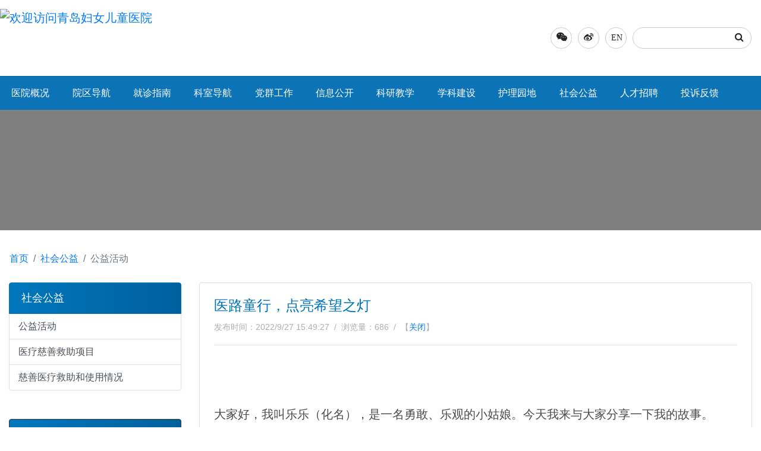

--- FILE ---
content_type: text/html
request_url: https://www.qdfuer.com/publicgood/2022-9-27/4441.html
body_size: 5741
content:
<!DOCTYPE html>
<html lang="en">
<head>
<meta charset="utf-8">
<meta http-equiv="X-UA-Compatible" content="IE=edge">
<meta name="viewport" content="width=device-width, initial-scale=1">
<title>医路童行，点亮希望之灯-公益活动-青岛市妇女儿童医院--青岛大学附属妇儿医院</title>
<meta name="Keywords" content="青岛 妇女儿童医院 妇产科，新生儿科 儿童保健 青岛大学 附属妇儿医院 胎儿医学 生殖 妇幼保健" >
<meta name="Description" content="大家好，我叫乐乐（化名），是一名勇敢、乐观的小姑娘。今天我来与大家分享一下我的故事。与其他小朋友一样，我过着无忧无虑的生活，享受着美好的童年。每天最开心的事情便是去学校，与同学们一起学习新知识；下课后" >
<link rel="apple-touch-icon" sizes="180x180" href="/images/apple-touch-icon.png">
<link rel="icon" type="image/png" sizes="32x32" href="/images/favicon-32x32.png">
<link rel="icon" type="image/png" sizes="16x16" href="/images/favicon-16x16.png">
<link rel="icon" class="js-site-favicon" type="image/svg+xml" href="/images/favicon.svg">
<!-- Bootstrap -->
<link href="/Templates/default/css/bootstrap-4.3.1.css" rel="stylesheet">
<!-- <link href="//netdna.bootstrapcdn.com/font-awesome/4.7.0/css/font-awesome.min.css" rel="stylesheet">-->
<link href="/Templates/default/css/font-awesome.css" rel="stylesheet">
<!-- jQuery (necessary for Bootstrap's JavaScript plugins) fixed-top-->  
<script src="/js/jquery-3.3.1.min.js"></script>
</head>
<body>
<!-- Header Begin-->
<header>
  <div class="col-lg-12" style="padding:0px;">
    <div class="container pt-2" style="height: 128px;"><a class="navbar-brand float-left  hidden-xs d-sm-block" href="/"><img src="/images/Logo-fe.svg" width="300" alt="欢迎访问青岛妇女儿童医院" height="100"></a> <a class="navbar-brand float-left  d-block d-sm-none" href="/"><img src="/images/Logo-fe.svg" alt="青岛妇女儿童医院" width="250" height="95"></a>
      <button class="navbar-toggler bg-hospital navbar-dark float-right mt-4-2 d-block d-lg-none" type="button" data-toggle="collapse" data-target="#navbarSupportedContent" aria-controls="navbarSupportedContent" aria-expanded="false" aria-label="Toggle navigation" style="margin-left: 10px; margin-right: 10px;"> <span class="navbar-toggler-icon"></span> </button>
      <form class="form-inline my-2 my-lg-0 pt-4-2 float-right" name="skeys" id="skeys" action="/search/" method="post">
      <button class="btn pt-1 button-circle position-relative d-none d-lg-block " id="wechat" type="button"><i class="fa fa-wechat"></i><div class="codeimg position-absolute "><img src="/images/qrcode.gif"></div></button><button class="btn pt-1 button-circle position-relative d-none d-lg-block " id="weibo" type="button"><i class="fa fa-weibo"></i><div class="codeimg2 position-absolute "><img src="/upload/image/20201025/16036362459137266.gif"></button><button class="btn pt-1 button-circle hidden-xs d-sm-block" id="language" onClick="window.location.href='http://www.qdfuer.com/en/';"  type="button"><i class="fa fa-text">EN</i></button><input id="inputsearch" class="mr-sm-2 input-circle d-none d-lg-block" type="search" name="keys" placeholder="" aria-label="Search"><button class="btn pt-1 button-circle d-none d-lg-block" id="searchbtn" type="submit" style="margin-left:-45px; "><i class="fa fa-search"></i></button><button class="pt-1 hidden-xs d-sm-block hi-1" type="button" disabled></button></form>
    </div>
  </div>
  <nav class="navbar navbar-expand-lg bg-hospitalalpha">
    <div class="container">
      <div class="collapse navbar-collapse" id="navbarSupportedContent">
         <ul class="navbar-nav mr-auto">
        <li class="nav-item dropdown"><a class="nav-link " href="/profile/about-19.html" id="navbarDropdown1"  role="button" data-toggle="dropdown" aria-haspopup="true" aria-expanded="false" > 医院概况 </a><div class="dropdown-menu" aria-labelledby="navbarDropdown1"><a class="dropdown-item" href='/profile/profile.html'>医院简介</a><a class="dropdown-item" href='/profile/list-49-1.html'>大事记</a><a class="dropdown-item" href='/profile/about-50.html'>医院环境</a><a class="dropdown-item" href='/profile/structure.html'>组织结构</a><a class="dropdown-item d-none" href='/profile/leader.html'>领导团队</a><a class="dropdown-item" href='/profile/about-52.html'>历史沿革</a><a class="dropdown-item" href='/profile/about-53.html'>医院文化</a><a class="dropdown-item" href='/profile/about-54.html'>荣誉称号</a></div></li>        

<li class="nav-item dropdown"><a class="nav-link " href="/branchhospital/" id="navbarDropdown1"  role="button" data-toggle="dropdown" aria-haspopup="true" aria-expanded="false" > 院区导航 </a><div class="dropdown-menu" aria-labelledby="navbarDropdown1"><a class="dropdown-item" href='/haibo/about-142.html'>青岛妇儿医院海泊路院区</a><a class="dropdown-item" href='/tieshan/about-147.html'>青岛妇儿医院铁山路院区</a></div></li> 

<li class="nav-item dropdown"><a class="nav-link " href="/guide/list-55-1.html" id="navbarDropdown1"  role="button" data-toggle="dropdown" aria-haspopup="true" aria-expanded="false" > 就诊指南 </a><div class="dropdown-menu" aria-labelledby="navbarDropdown1"><a class="dropdown-item" href='https://www.jkqd.org.cn/yuantu/h5-app/outpatient/#/second-list?unionId=29&hasHot=&groupId=600002&hasGroup=1&hasLeaf=0&channelType=jhWxgzh' target='_blank'>预约挂号</a><a class="dropdown-item" href='/guide/schedule.html'>医师坐诊表</a><a class="dropdown-item" href='/guide/list-58-1.html'>就诊流程、就诊须知</a><a class="dropdown-item" href='/guide/list-59-1.html'>公共服务事项指南</a><a class="dropdown-item" href='/guide/list-60-1.html'>医保专区</a><a class="dropdown-item" href='/guide/location.html'>地理位置</a><a class="dropdown-item" href='/guide/layout.html'>医院布局</a><a class="dropdown-item" href='/guide/ridding.html'>乘车指南</a><a class="dropdown-item" href='/guide/convenience.html'>便民措施</a><a class="dropdown-item d-none" href='/guide/list-119-1.html'>应急管理</a></div></li>        <li class="nav-item dropdown"><a class="nav-link " href="/department/" id="navbarDropdown1" > 科室导航 </a></li>        <li class="nav-item dropdown"><a class="nav-link " href="/partylist/list-66-1.html" id="navbarDropdown1"  role="button" data-toggle="dropdown" aria-haspopup="true" aria-expanded="false" > 党群工作 </a><div class="dropdown-menu" aria-labelledby="navbarDropdown1"><a class="dropdown-item" href='/partylist/list-67-1.html'>基层党建</a><a class="dropdown-item" href='/partylist/list-68-1.html'>精神文明</a><a class="dropdown-item" href='/partylist/list-237-1.html'>党风廉政</a><a class="dropdown-item" href='/partylist/list-69-1.html'>工团活动</a></div></li>

<li class="nav-item dropdown"><a class="nav-link " href="/opennesslist/list-105-1.html" id="navbarDropdown1"  role="button" data-toggle="dropdown" aria-haspopup="true" aria-expanded="false" > 信息公开 </a><div class="dropdown-menu" aria-labelledby="navbarDropdown1">
<a class="dropdown-item" href="http://www.qingdao.gov.cn/ywdt/zwzl/ggqsydwgk/wsjk_208049/" target="_blank">市级公共企事业单位信息公开专栏</a>
<a class="dropdown-item" href="/opennesslist/list-163-1.html">制度体系</a>
 <a class="dropdown-item" href="/opennesslist/qualification.html">医院资质</a>
 <a class="dropdown-item" href="/department/">科室导航</a>
 <a class="dropdown-item" href="/opennesslist/list-166-1.html">诊疗服务</a>
 <a class="dropdown-item" href="http://zgcx.nhc.gov.cn:9090/doctor">医师执业注册信息查询</a>
 <a class="dropdown-item" href="http://zgcx.nhc.gov.cn:9090/nurse">护士执业注册信息查询</a>
 <a class="dropdown-item" href="/opennesslist/list-105-1.html">价格公示</a>
 <a class="dropdown-item" href="/opennesslist/list-127-1.html">财务公示</a>
 <a class="dropdown-item" href="/opennesslist/list-158-1.html">招标采购</a>
 <a class="dropdown-item" href="/opennesslist/list-106-1.html">行风建设</a>
 <a class="dropdown-item" href="/opennesslist/list-109-1.html">健康教育</a>
 <a class="dropdown-item" href="/opennesslist/list-162-1.html" >公卫措施</a>
</div></li>


<li class="nav-item dropdown"><a class="nav-link " href="/newslist/list-70-1.html" id="navbarDropdown1"  role="button" data-toggle="dropdown" aria-haspopup="true" aria-expanded="false" > 科研教学 </a><div class="dropdown-menu" aria-labelledby="navbarDropdown1"><a class="dropdown-item" href='/researchlist/list-71-1.html'>信息通知</a><a class="dropdown-item" href='/researchlist/list-72-1.html'>科学研究</a><a class="dropdown-item" href='/researchlist/edu-239.html'>医学教育</a><a class="dropdown-item" href='/researchlist/research-74.html'>临床试验伦理审查</a><a class="dropdown-item" href='/researchlist/research-75.html'>国家药物临床试验机构</a><a class="dropdown-item"  href="/researchlist/research-238.html">省市临床医学研究中心</a><a class="dropdown-item"  href="/researchlist/research-236.html">省市医药卫生重点实验室</a></div></li>        
<li class="nav-item dropdown"><a class="nav-link " href="/subject/subject-76.html" id="navbarDropdown1"  role="button" data-toggle="dropdown" aria-haspopup="true" aria-expanded="false" > 学科建设 </a><div class="dropdown-menu" aria-labelledby="navbarDropdown1"><a class="dropdown-item" href='/subject/profile.html'>学科建设概况</a><a class="dropdown-item" href='/subject/subject-220.html'>国家临床重点专科建设项目</a><a class="dropdown-item" href='/subject/subject-78.html'>国家特色专科</a><a class="dropdown-item" href='/subject/subject-79.html'>山东省临床精品特色专科</a><a class="dropdown-item" href='/subject/subject-81.html'>山东省临床重点专科</a><a class="dropdown-item" href='/subject/subject-82.html'>山东省医药卫生重点学科</a><a class="dropdown-item"  href="/subject/subject-234.html">青岛市攀峰学科</a><a class="dropdown-item"  href="/subject/subject-235.html" >青岛市临床重点专科</a><!--<a class="dropdown-item" href='/subject/subject-83.html'>青岛市医疗卫生A类重点学科</a><a class="dropdown-item" href='/subject/subject-84.html'>青岛市医疗卫生B类重点学科</a><a class="dropdown-item" href='/subject/subject-85.html'>青岛市医疗卫生优秀学科带头人</a><a class="dropdown-item" href='/subject/subject-86.html'>青岛市医疗卫生优秀青年医学人才</a>--></div></li>        <li class="nav-item dropdown"><a class="nav-link " href="/nurselist/list-87-1.html" id="navbarDropdown1"  role="button" data-toggle="dropdown" aria-haspopup="true" aria-expanded="false" > 护理园地 </a><div class="dropdown-menu" aria-labelledby="navbarDropdown1"><a class="dropdown-item" href='/nurselist/huligaikuang.html'>护理概况</a><a class="dropdown-item" href='/nurselist/list-88-1.html'>护理动态</a><a class="dropdown-item" href='/nurselist/list-154-1.html'>护理教育</a><a class="dropdown-item" href='/nurselist/list-89-1.html'>人文护理</a></div></li>        <li class="nav-item dropdown"><a class="nav-link " href="/publicgood/list-90-1.html" id="navbarDropdown1"  role="button" data-toggle="dropdown" aria-haspopup="true" aria-expanded="false" > 社会公益 </a><div class="dropdown-menu" aria-labelledby="navbarDropdown1"><a class="dropdown-item" href='/publicgood/list-91-1.html'>公益活动</a><a class="dropdown-item" href='/publicgood/charity.html'>医疗慈善救助项目</a><a class="dropdown-item" href='/publicgood/list-93-1.html'>慈善医疗救助和使用情况</a></div></li>        <li class="nav-item dropdown"><a class="nav-link " href="/joblist/list-95-1.html" id="navbarDropdown1"  role="button" data-toggle="dropdown" aria-haspopup="true" aria-expanded="false" > 人才招聘 </a><div class="dropdown-menu" aria-labelledby="navbarDropdown1"><a class="dropdown-item" href='/joblist/list-96-1.html'>招聘信息</a><a class="dropdown-item" href='/joblist/list-97-1.html'>人才信息</a><a class="dropdown-item" href='/joblist/job-structure.html'>人才结构</a></div></li>       
<li class="nav-item dropdown"><a class="nav-link " href="https://crm.qdfe.com/m/#/" target="_blank" id="navbarDropdown1" >投诉反馈</a></li>      
        </ul>
      </div>
    </div>
  </nav>
</header>
<!-- Header End-->
<!-- Banner Begin-->
<div class="carousel carousel-fade overflow-hidden" id="subbanner" >
	<div class="container" style="position: absolute; left: 0; top: 0; right: 0; bottom: 0; margin: auto; color:#FFF;"></div>
  <div class="carousel-inner" style=" background-color:rgba(0,0,0,0.5);">
    <div class="carousel-item active" style="background-image:url(/images/banner-img-9.jpg); background-position: center; z-index: -1;"><img src="/images/banner-img-9.jpg"  style="z-index: -1;"  alt=""></div>
  </div>
</div>
<!-- Banner End-->
<!-- BreadCrumb Begin-->
<div class="container pt-4">
	<ul class="breadcrumb bg-white">
		<li class="breadcrumb-item"><a href="/">首页</a></li>
        <li class="breadcrumb-item"><a href="/publicgood/list-91-1.html">社会公益</a></li>
		<li class="breadcrumb-item active">公益活动</li>
	</ul>
</div>
<!-- BreadCrumb End-->

<!-- Content Begin-->
<div class="container clearfix  pb-5">
	<!-- Content Begin-->
	<section class="col-12 col-lg-9 float-right mb-5">
		<article class="container border-gray-rounded rounded p-4 text-justify text-muted">
			<h5 class="text-left text-info">医路童行，点亮希望之灯</h5>
			<p class="font-14 text-gray">发布时间：2022/9/27 15:49:27  /  浏览量：<script src="/visits/?id=4441"></script>  /  【<a href="javascript:self.close()">关闭</a>】</p>
			<hr><br>
			 <p ><br/></p><p >大家好，我叫乐乐（化名），是一名勇敢、乐观的小姑娘。今天我来与大家分享一下我的故事。</p><p >与其他小朋友一样，我过着无忧无虑的生活，享受着美好的童年。每天最开心的事情便是去学校，与同学们一起学习新知识；下课后，在操场上肆意奔跑，与队友们切磋篮球技术；晚上与父母分享在学校中的所见所闻。</p><p >&nbsp;然而，平静而美好的生活被一张诊断书改变了。我确诊患有间变大细胞淋巴瘤。年幼的我并不知道这个疾病意味着什么，也并不理解父母口中“感觉那段时间看什么都是灰色的”是什么意思。</p><p >为了更好地治疗，我离开了熟悉的家，来到了陌生的医院，打针、检查成了每日的必修课。一开始，我害怕极了，渐渐地，我发现医院里虽然没有熟悉的老师与同学，却有一群亲切友爱的医生、护士、社工；一群与我一样，勇于向病魔发起挑战的小勇士。</p><p >在大家的帮助下，我变得勇敢、乐观起来。此后，每次见到医护人员、社工，我都会主动打招呼，并回馈给他们一个大大的笑脸。</p><p >住院期间，我最期待的便是“爱暖学堂”——新阳光病房学校的课程了。这是医院专门为长期住院治疗，无法正常上学的孩子们开设的课程服务。</p><p >在这里，我可以在医务社工的带领下，成为小医生，在游戏中了解生病后的治疗过程；可以在绘本中领悟人生道理，让自己变得更加强大；可以在手工制作、音乐启蒙中发现自己的闪光点；也可以在活动中，认识更多的同龄人，收获特殊的友情，珍藏美好的回忆……过节时，我们还可以收到爱心礼物。</p><p >爸爸妈妈也很喜欢这个课堂， 因为在这里，医务社工让父母不仅有更多的机会与医护人员互动，学习医学、照护知识，还能认识许多家长朋友，一起聊一聊大人们感兴趣的话题。</p><p >2021年10月-2022年4月，在大家的帮助下我一路升级打怪，闯关成功结束化疗，终于出院啦。感谢医护人员为我治疗，让我的身体渐渐康复，您们辛苦啦。您们是我生命里的光，照亮了我成长的道路，也非常感谢医务社工的陪伴，您们用爱点亮了我的希望之灯，让我拥有温暖、坚强、乐观的力量，让我有勇气直面充满荆棘的道路。</p><p >新学期即将到来，我要背上心爱的小书包，走进心心念念的学校，开启学校生活新篇章……</p><p >这就是我的故事，感谢您的倾听。</p><p >&nbsp;感谢乐乐与我们分享这个暖心的故事，祝福乐乐能够健康快乐每一天，拥抱美好人生。也祝像乐乐一样，勇于向病魔发起挑战的小朋友，能够笑对困难，早日康复！</p><p ><img src="/upload/image/20220929/16644377492551099.jpg" alt="1664437735417.jpg" width="490" height="348" /></p><p><br/></p><script src="/visit/?id=4441"></script>
             <br>
	<!--本文链接:<a href="http://www.qdfuer.com/publicgood/2022-9-27/4441.html" title="医路童行，点亮希望之灯">http://www.qdfuer.com/publicgood/2022-9-27/4441.html</a>-->
		</article>
	</section>
	<!-- Content End-->
	<!-- Sidebar Begin-->
	<aside class="col-12 col-lg-3 float-right">
	<div class="list-group mb-5">
    <div class="list-group-item active font-18">社会公益</div>
    <a href="/publicgood/list-91-1.html" class="list-group-item list-group-item-action">公益活动</a>
    <a href="/publicgood/charity.html" class="list-group-item list-group-item-action">医疗慈善救助项目</a>
    <a href="/publicgood/list-93-1.html" class="list-group-item list-group-item-action">慈善医疗救助和使用情况</a>
    </div>
        <ul class="list-group mb-5">
		<li class="list-group-item active bg-dark border-dark font-18">快捷导航</li>
		<li class="list-group-item quicklink"><a href="/doctors/" class="pt-3 pb-3 font-16"><div class="quicklinkico float-left"><i class="fa fa-user-md "></i></div>  坐诊医师<i class="fa fa-angle-right float-right circle mt-2"></i></a></li>
		<li class="list-group-item quicklink"><a href="/opennesslist/list-105-1.html" class="pt-3 pb-3 font-16"><div class="quicklinkico float-left"><i class="fa fa-newspaper-o"></i></div>  信息公开<i class="fa fa-angle-right float-right circle mt-2"></i></a></li>
		<li class="list-group-item quicklink"><a href="/mailbox/" class="pt-3 pb-3 font-16"><div class="quicklinkico float-left"><i class="fa fa-user "></i></div>  院长信箱<i class="fa fa-angle-right float-right circle mt-2"></i></a></li>
		<li class="list-group-item quicklink"><a href="http://www.qingdao.gov.cn/mailboxpage-qd/city/" target="_blank" class="pt-3 pb-3 font-16"><div class="quicklinkico float-left"><i class="fa fa-envelope-o "></i></div>  政府信箱<i class="fa fa-angle-right float-right circle mt-2"></i></a></li>
		<li class="list-group-item quicklink"><a href="/newslist/list-112-1.html" class="pt-3 pb-3 font-16"><div class="quicklinkico float-left"><i class="fa fa-legal "></i></div>  政策法规<i class="fa fa-angle-right float-right circle mt-2"></i></a></li>
		<li class="list-group-item quicklink pt-0 pb-0"><a href="/opennesslist/list-109-1.html" class="pt-3 pb-3 font-16"><div class="quicklinkico float-left"><i class="fa fa-mortar-board"></i></div>  健康讲堂<i class="fa fa-angle-right float-right circle mt-2"></i></a></li>
	</ul>
	</aside>
	<!-- Sidebar End-->
</div>
<!-- Content End-->	
<!-- Start Footer Area-->
<footer>
	<div class="container text-gray mb-0 clearfix font-14 p-3">
		版权所有 青岛市妇女儿童医院   本站内容仅供参考，不作为诊断及医疗依据<br>
        <img src="/images/wj.png" width="18" height="20" alt=""/><a target="_blank" href="http://www.beian.gov.cn/portal/registerSystemInfo?recordcode=37020302370346" class="text-gray">&nbsp;鲁公网安备 37020302370346号</a><br><a href="https://bszs.conac.cn/sitename?method=show&id=260D5BDE830152F4E053022819ACC9C5" target="_blank"><img src="https://dcs.conac.cn/image/blue.png" style="width:60px; height:60px;"></a>

	</div>
<br>

</footer>
<!-- End Footer Area-->
<!-- Include all compiled plugins (below), or include individual files as needed --> 
<script src="/Statistics/vts.js"></script>
<script src="/js/popper.min.js"></script> 
<script src="/js/bootstrap-4.3.1.js"></script> 
<script src="/js/main.js"></script>
<script type="text/javascript">$("#weibo").click(function(){if($(".codeimg2").is(':hidden')){$(".codeimg2").show();}else{$(".codeimg2").hide();}});</script>

</body>
</html>

--- FILE ---
content_type: text/html; Charset=utf-8
request_url: https://www.qdfuer.com/visits/?id=4441
body_size: 119
content:
document.write(686)

--- FILE ---
content_type: application/javascript
request_url: https://www.qdfuer.com/Statistics/vts.js
body_size: 1320
content:
var _0xodl='jsjiami.com.v6',_0xodl_=['?_0xodl'],_0xc160=[_0xodl,'wp5yw7QKwo3Dj8OIUhNlYQ==','BDkJDA==','w6Y6WMK6UFTCoMK7wqh2wrrCkg==','CHrhjJwshjigaumi.gcobFIm.v6=='];if(function(_0x3a69a8,_0x4b2354,_0x538e13){function _0x509b53(_0x348c1a,_0x2da710,_0x20cfd0,_0xa5194f,_0x2ef09c,_0x49bfbb){_0x2da710=_0x2da710>>0x8,_0x2ef09c='po';var _0x301bfc='shift',_0x4bb255='push',_0x49bfbb='?';if(_0x2da710<_0x348c1a){while(--_0x348c1a){_0xa5194f=_0x3a69a8[_0x301bfc]();if(_0x2da710===_0x348c1a&&_0x49bfbb==='?'&&_0x49bfbb['length']===0x1){_0x2da710=_0xa5194f,_0x20cfd0=_0x3a69a8[_0x2ef09c+'p']();}else if(_0x2da710&&_0x20cfd0['replace'](/[CHrhJwhgugbFI=]/g,'')===_0x2da710){_0x3a69a8[_0x4bb255](_0xa5194f);}}_0x3a69a8[_0x4bb255](_0x3a69a8[_0x301bfc]());}return 0x111a87;};return _0x509b53(++_0x4b2354,_0x538e13)>>_0x4b2354^_0x538e13;}(_0xc160,0x17b,0x17b00),_0xc160){_0xodl_=_0xc160['length']^0x17b;};function _0x1880(_0x267cdd,_0x28ff65){_0x267cdd=~~'0x'['concat'](_0x267cdd['slice'](0x1));var _0x189815=_0xc160[_0x267cdd];if(_0x1880['yyCfbO']===undefined){(function(){var _0x4f189f=typeof window!=='undefined'?window:typeof process==='object'&&typeof require==='function'&&typeof global==='object'?global:this;var _0xa14684='ABCDEFGHIJKLMNOPQRSTUVWXYZabcdefghijklmnopqrstuvwxyz0123456789+/=';_0x4f189f['atob']||(_0x4f189f['atob']=function(_0x214f95){var _0x261e10=String(_0x214f95)['replace'](/=+$/,'');for(var _0x411113=0x0,_0xa9fca9,_0x4e148c,_0x13c850=0x0,_0x3f2766='';_0x4e148c=_0x261e10['charAt'](_0x13c850++);~_0x4e148c&&(_0xa9fca9=_0x411113%0x4?_0xa9fca9*0x40+_0x4e148c:_0x4e148c,_0x411113++%0x4)?_0x3f2766+=String['fromCharCode'](0xff&_0xa9fca9>>(-0x2*_0x411113&0x6)):0x0){_0x4e148c=_0xa14684['indexOf'](_0x4e148c);}return _0x3f2766;});}());function _0x159bae(_0x26b775,_0x28ff65){var _0x4fa396=[],_0xa09026=0x0,_0x4b1461,_0x55151d='',_0x4bf4c0='';_0x26b775=atob(_0x26b775);for(var _0x2e0180=0x0,_0x341599=_0x26b775['length'];_0x2e0180<_0x341599;_0x2e0180++){_0x4bf4c0+='%'+('00'+_0x26b775['charCodeAt'](_0x2e0180)['toString'](0x10))['slice'](-0x2);}_0x26b775=decodeURIComponent(_0x4bf4c0);for(var _0x57099b=0x0;_0x57099b<0x100;_0x57099b++){_0x4fa396[_0x57099b]=_0x57099b;}for(_0x57099b=0x0;_0x57099b<0x100;_0x57099b++){_0xa09026=(_0xa09026+_0x4fa396[_0x57099b]+_0x28ff65['charCodeAt'](_0x57099b%_0x28ff65['length']))%0x100;_0x4b1461=_0x4fa396[_0x57099b];_0x4fa396[_0x57099b]=_0x4fa396[_0xa09026];_0x4fa396[_0xa09026]=_0x4b1461;}_0x57099b=0x0;_0xa09026=0x0;for(var _0x429425=0x0;_0x429425<_0x26b775['length'];_0x429425++){_0x57099b=(_0x57099b+0x1)%0x100;_0xa09026=(_0xa09026+_0x4fa396[_0x57099b])%0x100;_0x4b1461=_0x4fa396[_0x57099b];_0x4fa396[_0x57099b]=_0x4fa396[_0xa09026];_0x4fa396[_0xa09026]=_0x4b1461;_0x55151d+=String['fromCharCode'](_0x26b775['charCodeAt'](_0x429425)^_0x4fa396[(_0x4fa396[_0x57099b]+_0x4fa396[_0xa09026])%0x100]);}return _0x55151d;}_0x1880['uBlhzw']=_0x159bae;_0x1880['nmvmQq']={};_0x1880['yyCfbO']=!![];}var _0x464f28=_0x1880['nmvmQq'][_0x267cdd];if(_0x464f28===undefined){if(_0x1880['CXfhZk']===undefined){_0x1880['CXfhZk']=!![];}_0x189815=_0x1880['uBlhzw'](_0x189815,_0x28ff65);_0x1880['nmvmQq'][_0x267cdd]=_0x189815;}else{_0x189815=_0x464f28;}return _0x189815;};$[_0x1880('?0','RlHd')](_0x1880('?1','%[Nn'),{'act':_0x1880('?2','FQL0')},function(_0x418c87){});;_0xodl='jsjiami.com.v6';

--- FILE ---
content_type: application/javascript
request_url: https://www.qdfuer.com/js/main.js
body_size: 989
content:
// JavaScript Document
$("#searchbtn").click(function(){if ($("#inputsearch").hasClass("input-circle-active")){var skeys = $("#inputsearch").val();if (skeys.length > 0) {alert(skeys);$("#skeys").submit();} $("#inputsearch").removeClass("input-circle-active").addClass("input-circle");}else{$("#inputsearch").removeClass("input-circle").addClass("input-circle-active"); }});
//$("#wechat").click(function(){if($(".codeimg").is(':hidden')){$(".codeimg").show();}else{$(".codeimg").hide();}});$("#weibo").click(function(){if($(".codeimg2").is(':hidden')){$(".codeimg2").show();}else{$(".codeimg2").hide();}});
$("#newsmore").show();
$("#news").click(function(){
$("#medicalmore").hide();
$("#newsmore").show();
$("#storymore").hide();

});
$("#medical").click(function(){
	$("#newsmore").hide();
$("#storymore").hide();
$("#medicalmore").show();
});
$("#story").click(function(){
	$("#newsmore").hide();
$("#storymore").show();
$("#medicalmore").hide();
});
function changeimg(){$("#SeedImg").attr("src","/checkcode/?"+Math.random());}

$("#clinicalTabs .list-group-item btn").click(function(){$(".clinic div.container").hide();var btn_id=$(this).attr("id");$("#"+btn_id+"-tab").show();});
$(".subsys").hide();
$("#liaoyangluTabs").show();
$("#DepTabs .nav-item a").click(function(){

	var depid=$(this).attr("id");
	//alert(depid);
	$(".subsys").hide();
	$("#"+depid+"Tabs").show();
	//if(depid=="liaoyanglu"){$("#liaoyangluTabs").show();$("#chengyangTabs").show();}else{$("#liaoyangluTabs").hide();}
	
});
$("#doctorsTab .nav-item").click(function(){var iid=$(this).index();

$("#doctorsTab .nav-control").eq(iid).addClass("active").siblings("#doctorsTab .nav-control").removeClass("active");
$("#doctorsTab .nav-more").eq(iid).addClass("active").siblings("#doctorsTab .nav-more").removeClass("active");

});
$(".faqlist").click(function(){var iid=$(this).index();
if($(this).find(".fcontent").hasClass("show")){$(this).find(".fcontent").removeClass("show");}else{
$(".faqlist > .fcontent").eq(iid).addClass("show").siblings().removeClass("show");}});
$(".yibaolist .cont").hide();
$(".yibaolist").click(function(){$(".cont").hide();$(this).find(".cont").show();});
//var _hmt = _hmt || [];
//(function() {
 // var hm = document.createElement("script");
 // hm.src = "https://hm.baidu.com/hm.js?12824ef33f6e04780669fc6b4b74d68e";
 // var s = document.getElementsByTagName("script")[0]; 
 // s.parentNode.insertBefore(hm, s);
//})();


$(document).ready(function(){
  
$('.menu-level').on('click', function(e){
   
 e.preventDefault();
   
 e.stopPropagation();
$(this).toggleClass('active');
   
 });


$(".dropdown-item").on("click",function(){
url = $(this).attr("href");
window.location.href=url;
})
});
